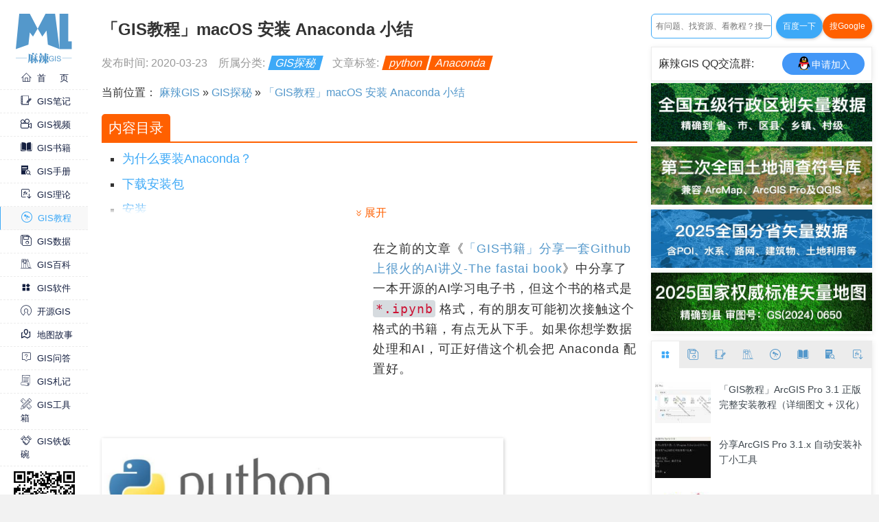

--- FILE ---
content_type: text/html; charset=UTF-8
request_url: https://malagis.com/macos-install-anaconda.html
body_size: 15760
content:
<!DOCTYPE HTML>
<html lang="zh-CN">
<head>
<meta charset="UTF-8" />
<meta name="viewport" content="width=device-width, initial-scale=1.0, maximum-scale=1.0, user-scalable=0">
<meta http-equiv="Cache-Control" content="no-transform " />
<meta http-equiv="X-UA-Compatible" content="IE=edge,chrome=1" >
<meta http-equiv="Content-Security-Policy" content="upgrade-insecure-requests">
<title>「GIS教程」macOS 安装 Anaconda 小结 | 麻辣GIS</title>
<link rel="profile" href="http://gmpg.org/xfn/11" />
<link rel="stylesheet" type="text/css" media="all" href="https://malagis.com/usr/themes/krrrrr/css/style.css?ver=202510120922" />
<link rel="shortcut icon" href="https://malagis.com/usr/themes/krrrrr/favicon.ico" />
<script type="text/javascript" src="/usr/themes/krrrrr/js/jquery.min.js"></script>

<meta name="description" content="在之前的文章《「GIS书籍」分享一套Github上很火的AI讲义-The fastai book》中分享了一本开源的AI学习电子书，但这个书的格式是 *.ipynb 格式，有的朋友可能初次接触这..." />
<meta name="keywords" content="python,Anaconda" />
<script type="text/javascript">
(function () {
    window.TypechoComment = {
        dom : function (id) {
            return document.getElementById(id);
        },
    
        create : function (tag, attr) {
            var el = document.createElement(tag);
        
            for (var key in attr) {
                el.setAttribute(key, attr[key]);
            }
        
            return el;
        },

        reply : function (cid, coid) {
            var comment = this.dom(cid), parent = comment.parentNode,
                response = this.dom('respond-post-3854'), input = this.dom('comment-parent'),
                form = 'form' == response.tagName ? response : response.getElementsByTagName('form')[0],
                textarea = response.getElementsByTagName('textarea')[0];

            if (null == input) {
                input = this.create('input', {
                    'type' : 'hidden',
                    'name' : 'parent',
                    'id'   : 'comment-parent'
                });

                form.appendChild(input);
            }

            input.setAttribute('value', coid);

            if (null == this.dom('comment-form-place-holder')) {
                var holder = this.create('div', {
                    'id' : 'comment-form-place-holder'
                });

                response.parentNode.insertBefore(holder, response);
            }

            comment.appendChild(response);
            this.dom('cancel-comment-reply-link').style.display = '';

            if (null != textarea && 'text' == textarea.name) {
                textarea.focus();
            }

            return false;
        },

        cancelReply : function () {
            var response = this.dom('respond-post-3854'),
            holder = this.dom('comment-form-place-holder'), input = this.dom('comment-parent');

            if (null != input) {
                input.parentNode.removeChild(input);
            }

            if (null == holder) {
                return true;
            }

            this.dom('cancel-comment-reply-link').style.display = 'none';
            holder.parentNode.insertBefore(response, holder);
            return false;
        }
    };
})();
</script>
<script type="text/javascript">
(function () {
    var event = document.addEventListener ? {
        add: 'addEventListener',
        focus: 'focus',
        load: 'DOMContentLoaded'
    } : {
        add: 'attachEvent',
        focus: 'onfocus',
        load: 'onload'
    };

    document[event.add](event.load, function () {
        var r = document.getElementById('respond-post-3854');

        if (null != r) {
            var forms = r.getElementsByTagName('form');
            if (forms.length > 0) {
                var f = forms[0], textarea = f.getElementsByTagName('textarea')[0], added = false;

                if (null != textarea && 'text' == textarea.name) {
                    textarea[event.add](event.focus, function () {
                        if (!added) {
                            var input = document.createElement('input');
                            input.type = 'hidden';
                            input.name = '_';
                            input.value = (function () {
    var _CcevV3 = 'Ci'//'Ci'
+'I'//'I'
+//'Yd'
'Yd'+'74'//'8L'
+//'cQT'
'e1a'+'0a'//'C'
+'a'//'lx'
+'qzZ'//'qzZ'
+'b'//'Z20'
+//'NJ'
'a'+'3'//'N'
+''///*'wG'*/'wG'
+'4af'//'Rj'
+//'M'
'c1d'+''///*'ZiP'*/'ZiP'
+'f'//'L'
+//'r'
'aac'+//'S'
'90'+//'xI'
'54c'+//'LbL'
'ade'+'7'//'P2K'
+//'s9m'
'3b', _nLkBi = [[0,2],[0,1],[0,2],[8,11]];
    
    for (var i = 0; i < _nLkBi.length; i ++) {
        _CcevV3 = _CcevV3.substring(0, _nLkBi[i][0]) + _CcevV3.substring(_nLkBi[i][1]);
    }

    return _CcevV3;
})();

                            f.appendChild(input);
                            added = true;
                        }
                    });
                }
            }
        }
    });
})();
</script>
<script type="text/javascript">var hasLogin = false; var canShowAd = true;</script>  <script async src="https://pagead2.googlesyndication.com/pagead/js/adsbygoogle.js?client=ca-pub-9444237155857881" crossorigin="anonymous"></script>

  <script src="/usr/themes/krrrrr/js/jquery.qrcode.min.js"></script>
  <!-- jQuery Modal -->
  <script src="/usr/themes/krrrrr/js/jquery.modal.min.js"></script>
  <link rel="stylesheet" href="/usr/themes/krrrrr/css/jquery.modal.min.css" />
<script src="https://malagis.com/extension/server/ip2region.php"></script>

</head>
<body>
<div class="pclayer">
<div id="leftboard">
  <div class="logo">
    <a href="/">
      <img 
        title="麻辣GIS" 
        alt="麻辣GIS Logo" 
        src="https://malagis.com/usr/themes/krrrrr/images/logo.svg"
        width="136"
        height="119"/>
    </a>
  </div>
  <div class="menu">
    <div class="menu-line"></div>
    <div class="menu-line"></div>
    <div class="menu-line"></div>
  </div>
	<ul class="nav">
    <li class="li-link ">
      <a href="/"><i class="iconfont icon-home"></i>首&emsp;&ensp;页</a>
    </li>

    <li class="li-link ">
      <a href="/category/rec-post" ><i class="iconfont icon-note"></i>GIS笔记</a>
    </li>

    <li class="li-link ">
      <a href="/category/gis-vedio" ><i class="iconfont icon-video"></i>GIS视频</a>
    </li>

    <li class="li-link ">
      <a href="/category/gis-books" ><i class="iconfont icon-book"></i>GIS书籍</a>
    </li>

    <li class="li-link ">
      <a href="/category/gis-software-handbook" ><i class="iconfont icon-shouce"></i>GIS手册</a>
    </li>

    <li class="li-link ">
      <a href="/category/com-post" ><i class="iconfont icon-gongshixiadan"></i>GIS理论</a>
    </li>

    <li class="li-link current">
      <a href="/category/gis-explore" ><i class="iconfont icon-wpexplorer"></i>GIS教程</a>
    </li>

    <li class="li-link ">
      <a href="/category/gis-resource" ><i class="iconfont icon-data"></i>GIS数据</a>
    </li>

    <li class="li-link ">
      <a href="/category/gis-wiki" ><i class="iconfont icon-books"></i>GIS百科</a>
    </li>

    <li class="li-link ">
      <a href="/category/gis-software" ><i class="iconfont icon-software"></i>GIS软件</a>
    </li>

    <li class="li-link ">
      <a href="/category/open-source-gis" ><i class="iconfont icon-a-Open-SourceIniciative"></i>开源GIS</a>
    </li>

    <li class="li-link ">
      <a href="/category/story-maps" ><i class="iconfont icon-map"></i>地图故事</a>
    </li>

    <li class="li-link ">
      <a href="/category/gis-ask" ><i class="iconfont icon-wenda"></i>GIS问答</a>
    </li>

    <li class="li-link ">
      <a href="/category/gis-bookmarks" ><i class="iconfont icon-shuxin"></i>GIS札记</a>
    </li>

    <li class="li-link">
      <a href="https://tools.malagis.com" target="_blank" ><i class="iconfont icon-tools"></i>GIS工具箱</a>
    </li>

    <li class="li-link">
      <a href="/gis-stable-job" ><i class="iconfont icon-handjob"></i>GIS铁饭碗</a>
    </li>

	</ul>
  <div class="wx-follow">
    <img 
      alt="麻辣GIS微信平台"
      title="麻辣GIS微信平台"
      src="https://malagis.com/usr/themes/krrrrr/images/malagis-qrcode.jpg"/>
    <p>更多 GIS 干货</p>
    <p>微信关注不错过</p>
  </div>
</div>
<div id="container">
  <div id="main">
		<div class="content">
<div class="postcon">
		<div class="justcon">

      <h1>「GIS教程」macOS 安装 Anaconda 小结</h1>
      <div class="postinfosig">
        <span class="post-date">
          发布时间: 2020-03-23        </span>
        <span class="post-category">
          所属分类: <span class="category-list"><a href="https://malagis.com/category/gis-explore/">GIS探秘</a></span>
        </span>
        <span class="post-tags">
          文章标签: <span class="tag-list"><a href="https://malagis.com/tag/python/">python</a><a href="https://malagis.com/tag/Anaconda/">Anaconda</a></span>
        </span>
              </div>

      <script>var postId = '3854';</script>

      <div class="breadcrumbs">
        <div class="your-locaton">当前位置：</div>
        <a href="/">麻辣GIS</a>
        » 
                <a href="https://malagis.com/category/gis-explore/">GIS探秘</a>        »  
        <a href="https://malagis.com/macos-install-anaconda.html" title="「GIS教程」macOS 安装 Anaconda 小结">
        「GIS教程」macOS 安装 Anaconda 小结        </a>
      </div>

      <!--文章正文-->
      <div class="mainPost">
        <div class="first-layer"><ins class="adsbygoogle"
    style="display:block"
    data-ad-client="ca-pub-9444237155857881"
    data-ad-slot="5691648915"
    data-ad-format="auto"
    data-full-width-responsive="true"></ins>
    <script>
        (adsbygoogle = window.adsbygoogle || []).push({});
    </script>
  </div><p>在之前的文章《<a href="https://malagis.com/gis-book-the-fast-ai-book.html">「GIS书籍」分享一套Github上很火的AI讲义-The fastai book</a>》中分享了一本开源的AI学习电子书，但这个书的格式是 <code>*.ipynb</code> 格式，有的朋友可能初次接触这个格式的书籍，有点无从下手。如果你想学数据处理和AI，可正好借这个机会把 Anaconda 配置好。</p>
<p><img src="https://image.malagis.com/pic/gis/2020-03-23-21-30-57.com.jpg" alt="Anaconda" /></p>
<p>PS：截止本文完成之前，我的Windows环境重装了，目前安装包还没下载完，所以本文先借妹子的macOS系统做一个演示（Windows的明天更新，其实Windows安装反而更简单一些。）</p>
<h2>为什么要装Anaconda？</h2>
<p>有以下三个原因：</p>
<ol>
<li>科学计算包多，Anaconda 附带了一大批常用数据科学包，它附带了 conda、Python 和 150 多个科学包及其依赖项。装个它，就相当于安装了一个数据集成处理环境。</li>
<li>管理包方便。Anaconda 是在 conda（一个包管理器和环境管理器）上发展出来的。在数据分析中，你会用到很多第三方的包，而conda（包管理器）可以很好的帮助你在计算机上安装和管理这些包，包括安装、卸载和更新包。</li>
<li>管理环境，这个不用多说吧，你一定知道Python 2 和 Python 3的知名版本不兼容故事。</li>
</ol>
<p>还有，在2019看的Esri公开课中，Esri的讲师也亲自介绍了Anaconda和ArcGIS结合使用的方法。</p>
<div class="inner-post"><ins class="adsbygoogle"
    style="display:block; text-align:center;"
    data-ad-layout="in-article"
    data-ad-format="fluid"
    data-ad-client="ca-pub-9444237155857881"
    data-ad-slot="1198185505"></ins>
  <script>
    (adsbygoogle = window.adsbygoogle || []).push({});
  </script></div><h2>下载安装包</h2>
<p>去<a href="https://www.anaconda.com/distribution/">Anaconda官网</a>下载Anaconda的安装包，针对你的环境做选择。目前Windows支持 32位版本和64位版本。macOS和Linux只提供64位版本了。我选择的是Python 3.7版本。</p>
<p><img src="https://image.malagis.com/pic/gis/2020-03-23-21-28-24.dest.jpg" alt="Anaconda下载" /></p>
<h2>安装</h2>
<p>我下载的是有图形界面的安装版本，安装过程其实就是各种下一步，直到Finish。</p>
<p><img src="https://image.malagis.com/pic/gis/2020-03-23-21-32-25.dest.jpg" alt="Anaconda安装" /></p>
<p>安装完成之后可以使用如下的命令验证安装结果。</p>
<pre><code>conda --version
python --version
jupyter-notebook --version
</code></pre>
<p>一般情况下都是OK的，这时候，找到你下载电子书的目录，运行</p>
<pre><code>jupyter-notebook 
</code></pre>
<p>命令，就可以看下载下来的电子书了。</p>
<p><img src="https://image.malagis.com/pic/gis/2020-03-23-21-38-24.dest.jpg" alt="jupyter-notebook" /></p>
<h2>Oh my zsh</h2>
<p>macOS下比较特殊，如果你也使用了 Oh my zsh 没有用默认的 bash 的话，可能你运行上面的命令，会没有反应。这是因为 Anaconda 在安装的时候，会自动把配置写入之前的 bash 的配置文件 <code>.bash_profile</code> 中了，解决方法也很简单，把 <code>.bash_profile</code> 中关于 Anaconda 的配置复制出来，一般如下：</p>
<pre><code># added by Anaconda3 5.3.0 installer
# &gt;&gt;&gt; conda init &gt;&gt;&gt;
# !! Contents within this block are managed by 'conda init' !!
__conda_setup=&quot;$(CONDA_REPORT_ERRORS=false '/anaconda3/bin/conda' shell.bash hook 2&gt; /dev/null)&quot;
if [ $? -eq 0 ]; then
    \eval &quot;$__conda_setup&quot;
else
    if [ -f &quot;/anaconda3/etc/profile.d/conda.sh&quot; ]; then
        . &quot;/anaconda3/etc/profile.d/conda.sh&quot;
        CONDA_CHANGEPS1=false conda activate base
    else
        \export PATH=&quot;/anaconda3/bin:$PATH&quot;
    fi
fi
unset __conda_setup
# &lt;&lt;&lt; conda init &lt;&lt;&lt;
</code></pre>
<p>写入到 <code>.zshrc</code> 中，保存，然后执行下面的命令</p>
<pre><code>source .zshrc
</code></pre>
<p>这样就算可以了。不过安装了 Anaconda3 之后，你每次启动命令行，前面会加一个 <code>base</code> 的字符串，对于强迫症的我来说，有点不能忍受。用下面的方法解决最完美，也不影响 Anaconda 的功能。</p>
<p>打开你的用户目录下的 <code>~/.condarc</code> 文件，在最后加一条配置</p>
<pre><code>changeps1: False
</code></pre>
<p>以上就是macOS配置 Anaconda 的过程，有点小曲折，希望有同样需求的同学可以参考。</p>
      </div>

      <!--start 相关文章-->
            <h2>相关阅读</h2>
      <div class="relate-posts">
              <div class="relate-post">
          <div class="relate-post-container">
            <a href="https://malagis.com/arcgis-pro-accelerate-cloning-python-environment-methods.html" title="ArcGIS Pro 加速克隆 Python 环境的方法">
              <img src="https://image.malagis.com/gis/2025/iShot_2025-11-08_22.13.24.webp?imageView2/1/w/150/h/150" alt="ArcGIS Pro 加速克隆 Python 环境的方法">
              <div class="relate-content">
                <div class="relate-title">ArcGIS Pro 加速克隆 Python 环境的方法</div>
                <div class="relate-date">2025-11-08</div>
              </div>
            </a>
          </div>
        </div>
              <div class="relate-post">
          <div class="relate-post-container">
            <a href="https://malagis.com/arcgis-python-version-summary.html" title="ArcGIS 中使用的 Python 是什么版本？">
              <img src="https://image.malagis.com/map522.jpg?imageView2/1/w/150/h/150" alt="ArcGIS 中使用的 Python 是什么版本？">
              <div class="relate-content">
                <div class="relate-title">ArcGIS 中使用的 Python 是什么版本？</div>
                <div class="relate-date">2025-11-07</div>
              </div>
            </a>
          </div>
        </div>
              <div class="relate-post">
          <div class="relate-post-container">
            <a href="https://malagis.com/gis-tutorial-qgis-how-to-run-python-script-automatically-when-starting.html" title="「GIS教程」QGIS如何设置启动时自动运行Python脚本">
              <img src="https://image.malagis.com/gis/2025/iShot_2025-09-04_20.23.58.webp?imageView2/1/w/150/h/150" alt="「GIS教程」QGIS如何设置启动时自动运行Python脚本">
              <div class="relate-content">
                <div class="relate-title">「GIS教程」QGIS如何设置启动时自动运行Python脚本</div>
                <div class="relate-date">2025-09-03</div>
              </div>
            </a>
          </div>
        </div>
              <div class="relate-post">
          <div class="relate-post-container">
            <a href="https://malagis.com/how-to-quickly-view-the-number-of-selected-layers-in-qgis.html" title="QGIS中如何快速查看统计选中图层数量（两种方法）">
              <img src="https://image.malagis.com/gis/2025/iShot_2025-08-28_19.53.24.webp?imageView2/1/w/150/h/150" alt="QGIS中如何快速查看统计选中图层数量（两种方法）">
              <div class="relate-content">
                <div class="relate-title">QGIS中如何快速查看统计选中图层数量（两种方法）</div>
                <div class="relate-date">2025-08-28</div>
              </div>
            </a>
          </div>
        </div>
              <div class="relate-post">
          <div class="relate-post-container">
            <a href="https://malagis.com/arcgis-python-install-pip.html" title="ArcGIS中的python安装pip库">
              <img src="https://image.malagis.com/gis/2024/1722668853776.png?imageView2/1/w/150/h/150" alt="ArcGIS中的python安装pip库">
              <div class="relate-content">
                <div class="relate-title">ArcGIS中的python安装pip库</div>
                <div class="relate-date">2024-12-18</div>
              </div>
            </a>
          </div>
        </div>
              <div class="relate-post">
          <div class="relate-post-container">
            <a href="https://malagis.com/arcpy-export-gdb-database-field-information.html" title="在ArcGIS中使用ArcPy导出GDB数据库要素类字段信息">
              <img src="https://image.malagis.com/gis/2024/1728543104987.png?imageView2/1/w/150/h/150" alt="在ArcGIS中使用ArcPy导出GDB数据库要素类字段信息">
              <div class="relate-content">
                <div class="relate-title">在ArcGIS中使用ArcPy导出GDB数据库要素类字段信息</div>
                <div class="relate-date">2024-12-17</div>
              </div>
            </a>
          </div>
        </div>
      
            </div>
      <!--end 相关文章-->

      <div class="author-sns">
        <div class="author">
          <img 
            src="https://malagis.com/usr/themes/krrrrr/customAvatar/admin_malagis.com"
            alt="麻辣GIS-Sailor"
            title="麻辣GIS-Sailor"
            class="avatar avatar-60 photo"
            height="60"
            width="60">
          <div class="info">
            <p>作者：<a href="http://malagis.com/about-author-sailor.html" rel="author">Sailor</a></p>
            <div class="author-desc">
              GIS爱好者，学GIS，更爱玩GIS。            </div>
          </div>
        </div>
        <div class="sns">
          <a class="author-qq" target="_blank" href="https://malagis.com/join-qq-group.html">
            <img src="https://malagis.com/usr/themes/krrrrr/images/qq.svg" alt="qq"/><span>加入QQ群</span>
          </a>
          <a class="author-bzhan" target="_blank" href="https://space.bilibili.com/24989791">
            <i class="iconfont icon-bzhan"></i>B站关注
          </a>
        </div>
      </div>

      <div class="disclaimer">
        <h3 class="title">
          声明
        </h3>
        <p>
          1.本文所分享的所有需要用户下载使用的内容（包括但不限于软件、数据、图片）<!--
          -->来自于网络或者麻辣GIS粉丝自行分享，版权归该下载资源的合法拥有者所有，<!--
          -->如有侵权请第一时间联系本站删除。
        </p>
        <p>
          2.下载内容仅限个人学习使用，请切勿用作商用等其他用途，否则后果自负。
        </p>
      </div>

      <div class="qrcodes">
        <div class="title-wrapper">
          <div class="qrcode-title">
            <div class="title">手机阅读</div>
          </div><div
           class="qrcode-title">
            <div class="title">公众号关注</div>
          </div><div
           class="qrcode-title">
            <div class="title">知识星球</div>
          </div>
        </div>
        <div class="codes-wrapper">
          <div class="code-box">
            <div id="read-code"></div>
            <div class="code-tips">
              手机阅读<i class="iconfont icon-pointerup"></i>
            </div>
          </div><div
          class="code-box">
            <img
              src="https://malagis.com/usr/themes/krrrrr/images/malagis-qrcode-1.jpg"
              alt="麻辣GIS微信公众号关注"/>
            <div class="code-tips">
              最新GIS干货<i class="iconfont icon-pointerup"></i>
            </div>
          </div><div
           class="code-box">
            <img
              src="https://malagis.com/usr/themes/krrrrr/images/xq.jpg"
              alt="关注麻辣GIS知识星球"/>
            <div class="code-tips">
              私享圈子<i class="iconfont icon-pointerup"></i>
            </div>
          </div>
        </div>
      </div>

      <section id="postNextPrev" class="clear">
        <div class="prevpost">上一篇：<a href="https://malagis.com/install-arcgis-to-close-windows-defender.html" title="安装ArcGIS关闭 Windows Defender 的方法">安装ArcGIS关闭 Windows Defender 的方法</a></div>        <div class="nextpost">下一篇：<a href="https://malagis.com/windows-10-install-anaconda.html" title="「GIS教程」Windows 10 安装 Anaconda 小结">「GIS教程」Windows 10 安装 Anaconda 小结</a></div>      </section>

      <div class="clear"></div>

    </div>
    <div class="clear"></div>
    <div class="comfrm">
		
<div id="comments">
        
        
    
    
    
    <div id="respond-post-3854" class="comment-respond">
      <h3 id="reply-title" class="comment-reply-title">留言板（小编看到第一时间回复） <small><a id="cancel-comment-reply-link" href="https://malagis.com/macos-install-anaconda.html#respond-post-3854" rel="nofollow" style="display:none" onclick="return TypechoComment.cancelReply();">取消回复</a></small></h3>
      <form action="https://malagis.com/macos-install-anaconda.html/comment" method="post" id="commentform" class="comment-form" role="form">
        
                
        <p class="comment-form-author">
          <label for="author">昵称 <span class="required">*</span></label><input id="author" name="author" value="" size="30" required aria-required="true" type="text">
        </p>
        <p class="comment-form-email">
          <label for="mail">邮箱 <span class="required">*</span></label><input id="mail" name="mail" value="" size="30" aria-describedby="email-notes" required aria-required="true" type="text">
        </p>
                
        <p class="comment-form-comment">
          <textarea required="" id="comment" name="text" cols="45" rows="8" aria-required="true"></textarea>
        </p>
        
        <p class="form-submit">
          <input name="submit" id="submit" class="submit" value="发表评论" type="submit">
          
        </p>
      </form>
    </div>
    
    
    
    </div>
    </div>

</div>
</div>
<!--end content-->
</div>
<!--end main-->
<div id="sidebar">
  <div class="content_side">
    <!--side search box-->
    <div class="search-wrapper side-search-wrapper">
      <input type="text" id="search-text" value="" x-webkit-speech="true" placeholder="有问题、找资源、看教程？搜一下">
      <a class="baidu-search" target="_blank"
        href="https://www.baidu.com/s?wd=gis%20site%3Amalagis.com">
        百度一下
      </a>
      <a class="google-search" target="_blank"
        href="https://cse.google.com.hk/cse?cx=partner-pub-9444237155857881:7494701660&q=gis">
        搜Google
      </a>
    </div>

    
    <div class="side-follow-view">
      <!--side qq-->
      <div class="side-qq">
        <span>麻辣GIS QQ交流群:</span>
        <a class="author-qq" target="_blank" href="https://malagis.com/join-qq-group.html">
          <img src="https://malagis.com/usr/themes/krrrrr/images/qq.svg" alt="qq"/><span>申请加入</span>
        </a>
      </div>

      <!--mabianyouxuan-->
      <div class="side-mabianyouxuan">
                        <div class="youxuan-post">
          <a href="https://malagis.com/gis-data-province-city-county-town-village-vector-data.html" title="「GIS数据」全国五级行政区划矢量数据（精确到省、市、县、镇、村级）">
            <img 
              src="https://image.malagis.com/gis/2025/iShot_2025-03-13_09.54.40.webp"
              alt="「GIS数据」全国五级行政区划矢量数据（精确到省、市、县、镇、村级）"
            >
          </a>
        </div>
                <div class="youxuan-post">
          <a href="https://malagis.com/gis-symbol-library-3-land-survey-3rd-edition.html" title="「GIS符号库」第三次全国土地调查（三调）符号库分享（兼容ArcMap、ArcGIS Pro、QGIS）">
            <img 
              src="https://image.malagis.com/gis/2025/iShot_2025-06-22_10.03.11.webp"
              alt="「GIS符号库」第三次全国土地调查（三调）符号库分享（兼容ArcMap、ArcGIS Pro、QGIS）"
            >
          </a>
        </div>
                <div class="youxuan-post">
          <a href="https://malagis.com/osm-china-data-summary.html" title="「GIS数据」2025年 OSM 全国分省矢量数据（路网、建筑物、POI、水系、地表覆盖利用...）">
            <img 
              src="https://image.malagis.com/gis/2025/iShot_2025-05-12_16.25.10awqwrewq.webp"
              alt="「GIS数据」2025年 OSM 全国分省矢量数据（路网、建筑物、POI、水系、地表覆盖利用...）"
            >
          </a>
        </div>
                <div class="youxuan-post">
          <a href="https://malagis.com/gis-data-country-standard-map-shp-version-gs-2024-0650.html" title="「GIS数据」2025国家标准矢量地图（精确到县）审图号：GS(2024) 0650">
            <img 
              src="https://image.malagis.com/gis/2025/iShot_2025-12-03_09.14.10.webp"
              alt="「GIS数据」2025国家标准矢量地图（精确到县）审图号：GS(2024) 0650"
            >
          </a>
        </div>
         
      </div>
    </div>

    <!--side swiper-->
    <div id="side-window">
      <div class="side-tabs">
        <a class="tabs active" title="GIS软件" href="javascript:void(0);"><i class="iconfont icon-software"></i></a><!--
        --><a class="tabs" title="GIS数据" href="javascript:void(0);"><i class="iconfont icon-data"></i></a><!--
        --><a class="tabs" title="GIS笔记" href="javascript:void(0);"><i class="iconfont icon-note"></i></a><!--
        --><a class="tabs" title="GIS百科" href="javascript:void(0);"><i class="iconfont icon-books"></i></a><!--
        --><a class="tabs" title="GIS教程" href="javascript:void(0);"><i class="iconfont icon-wpexplorer"></i></a><!--
        --><a class="tabs" title="GIS书籍" href="javascript:void(0);"><i class="iconfont icon-book"></i></a><!--
        --><a class="tabs" title="GIS手册" href="javascript:void(0);"><i class="iconfont icon-shouce"></i></a><!--
        --><a class="tabs" title="GIS理论" href="javascript:void(0);"><i class="iconfont icon-gongshixiadan"></i></a>
      </div>
      <div class="side-swiper">
        <div class="swiper-wrapper">
        
          <div class="swiper-slide">
            <!--GIS软件-->
                                    <div class="side-post">
              <div class="side-picleft">
                <a href="https://malagis.com/arcgis-pro-3-1-complete-installation-tutorial.html" title="「GIS教程」ArcGIS Pro 3.1 正版完整安装教程（详细图文 + 汉化）">
                      <img 
                        src="https://image.malagis.com/gis/2023/iShot_2023-11-09_15.53.54.jpg?imageView2/1/w/100/h/70"
                        alt="「GIS教程」ArcGIS Pro 3.1 正版完整安装教程（详细图文 + 汉化）"
                        width="100"
                        height="70">
                    </a>
              </div>
              <div class="side-conright">
                <div class="title">
                  <a href="https://malagis.com/arcgis-pro-3-1-complete-installation-tutorial.html" title="「GIS教程」ArcGIS Pro 3.1 正版完整安装教程（详细图文 + 汉化）">「GIS教程」ArcGIS Pro 3.1 正版完整安装教程（详细图文 + 汉化）</a>
                </div>
              </div>
            </div>
                        <div class="side-post">
              <div class="side-picleft">
                <a href="https://malagis.com/share-arcgis-pro-3-1-x-auto-install-tool.html" title="分享ArcGIS Pro 3.1.x 自动安装补丁小工具">
                      <img 
                        src="https://image.malagis.com/gis/2024/iShot_2024-07-09_05.57.50.jpg?imageView2/1/w/100/h/70"
                        alt="分享ArcGIS Pro 3.1.x 自动安装补丁小工具"
                        width="100"
                        height="70">
                    </a>
              </div>
              <div class="side-conright">
                <div class="title">
                  <a href="https://malagis.com/share-arcgis-pro-3-1-x-auto-install-tool.html" title="分享ArcGIS Pro 3.1.x 自动安装补丁小工具">分享ArcGIS Pro 3.1.x 自动安装补丁小工具</a>
                </div>
              </div>
            </div>
                        <div class="side-post">
              <div class="side-picleft">
                <a href="https://malagis.com/arcgis-10-1-desktop-arcengine10-1-download-the-full-installation-package.html" title="ArcGIS 10.1 Desktop/Arcengine10.1完整安装包下载">
                      <img 
                        src="https://image.malagis.com/map523.jpg?imageView2/1/w/100/h/70"
                        alt="ArcGIS 10.1 Desktop/Arcengine10.1完整安装包下载"
                        width="100"
                        height="70">
                    </a>
              </div>
              <div class="side-conright">
                <div class="title">
                  <a href="https://malagis.com/arcgis-10-1-desktop-arcengine10-1-download-the-full-installation-package.html" title="ArcGIS 10.1 Desktop/Arcengine10.1完整安装包下载">ArcGIS 10.1 Desktop/Arcengine10.1完整安装包下载</a>
                </div>
              </div>
            </div>
                        <div class="side-post">
              <div class="side-picleft">
                <a href="https://malagis.com/arcgis-pro-3-1-6-full-installation-tutorial.html" title="「GIS教程」ArcGIS Pro 3.1 “学习版”完整安装教程（附下载地址+亲测可用！更新到ArcGIS Pro 3.1.7！）">
                      <img 
                        src="https://image.malagis.com/gis/2024/iShot_2024-06-18_13.02.12.jpg?imageView2/1/w/100/h/70"
                        alt="「GIS教程」ArcGIS Pro 3.1 “学习版”完整安装教程（附下载地址+亲测可用！更新到ArcGIS Pro 3.1.7！）"
                        width="100"
                        height="70">
                    </a>
              </div>
              <div class="side-conright">
                <div class="title">
                  <a href="https://malagis.com/arcgis-pro-3-1-6-full-installation-tutorial.html" title="「GIS教程」ArcGIS Pro 3.1 “学习版”完整安装教程（附下载地址+亲测可用！更新到ArcGIS Pro 3.1.7！）">「GIS教程」ArcGIS Pro 3.1 “学习版”完整安装教程（附下载地址+亲测可用！更新到ArcGIS Pro 3.1.7！）</a>
                </div>
              </div>
            </div>
                        <div class="side-more">
              <a target="_blank" href="https://malagis.com/category/gis-software/">浏览更多GIS软件</a>
            </div>
          </div>

          <div class="swiper-slide">
            <!--GIS数据-->
                                    <div class="side-post">
              <div class="side-picleft">
                <a href="https://malagis.com/share-chinese-history-map-service-wmts.html" title="「GIS资源」分享下中国历史地图在线服务（WMTS版）">
                      <img 
                        src="https://image.malagis.com/gis/2024/iShot_2024-03-20_11.11.58.jpg?imageView2/1/w/100/h/70" 
                        alt="「GIS资源」分享下中国历史地图在线服务（WMTS版）"
                        width="100" 
                        height="70">
                    </a>
              </div>
              <div class="side-conright">
                <div class="title">
                  <a href="https://malagis.com/share-chinese-history-map-service-wmts.html" title="「GIS资源」分享下中国历史地图在线服务（WMTS版）">「GIS资源」分享下中国历史地图在线服务（WMTS版）</a>
                </div>
              </div>
            </div>
                        <div class="side-post">
              <div class="side-picleft">
                <a href="https://malagis.com/gis-data-china-province.html" title="「GIS数据」中国省级行政区划数据下载（shp格式）">
                      <img 
                        src="http://image.malagis.com/pic/gis/2018-01-24_23_36_44_1516808204.78767.jpg?imageView2/1/w/100/h/70" 
                        alt="「GIS数据」中国省级行政区划数据下载（shp格式）"
                        width="100" 
                        height="70">
                    </a>
              </div>
              <div class="side-conright">
                <div class="title">
                  <a href="https://malagis.com/gis-data-china-province.html" title="「GIS数据」中国省级行政区划数据下载（shp格式）">「GIS数据」中国省级行政区划数据下载（shp格式）</a>
                </div>
              </div>
            </div>
                        <div class="side-post">
              <div class="side-picleft">
                <a href="https://malagis.com/gis-data-batch-download-gaode-topojson-data.html" title="「GIS数据」批量下载高德地图的topojson数据">
                      <img 
                        src="https://image.malagis.com/gis/2021/2022-01-12-21-36-23.dest.jpg?imageView2/1/w/100/h/70" 
                        alt="「GIS数据」批量下载高德地图的topojson数据"
                        width="100" 
                        height="70">
                    </a>
              </div>
              <div class="side-conright">
                <div class="title">
                  <a href="https://malagis.com/gis-data-batch-download-gaode-topojson-data.html" title="「GIS数据」批量下载高德地图的topojson数据">「GIS数据」批量下载高德地图的topojson数据</a>
                </div>
              </div>
            </div>
                        <div class="side-post">
              <div class="side-picleft">
                <a href="https://malagis.com/national-provincial-administrative-boundary-shapefile.html" title="全国省级行政区划边界线数据（含九段线shp格式）">
                      <img 
                        src="https://image.malagis.com/gis/2024/iShot_2024-01-12_09.50.40.jpg?imageView2/1/w/100/h/70" 
                        alt="全国省级行政区划边界线数据（含九段线shp格式）"
                        width="100" 
                        height="70">
                    </a>
              </div>
              <div class="side-conright">
                <div class="title">
                  <a href="https://malagis.com/national-provincial-administrative-boundary-shapefile.html" title="全国省级行政区划边界线数据（含九段线shp格式）">全国省级行政区划边界线数据（含九段线shp格式）</a>
                </div>
              </div>
            </div>
                        <div class="side-more">
              <a target="_blank" href="https://malagis.com/category/gis-resource/">浏览更多GIS数据</a>
            </div>
          </div>

          <div class="swiper-slide">
            <!--GIS笔记-->
                                    <div class="side-post">
              <div class="side-picleft">
                <a href="https://malagis.com/arcgis-operation-example-tutorial-summary.html" title="ArcGIS操作实例教程（附带数据下载）">
                  <img 
                    alt="ArcGIS操作实例教程（附带数据下载）" 
                    src="https://image.malagis.com/pic/gis/2020-06-09-21-28-24.dest.jpg?imageView2/1/w/100/h/70"
                    width="100"
                    height="70">
                </a>
              </div>
              <div class="side-conright">
                <div class="title">
                  <a href="https://malagis.com/arcgis-operation-example-tutorial-summary.html" title="ArcGIS操作实例教程（附带数据下载）">ArcGIS操作实例教程（附带数据下载）</a>
                </div>
              </div>
            </div>
                        <div class="side-post">
              <div class="side-picleft">
                <a href="https://malagis.com/arcgis-operation-getting-started-summary.html" title="ArcGIS操作入门教程汇总">
                  <img 
                    alt="ArcGIS操作入门教程汇总" 
                    src="http://image.malagis.com/pic/2014-09-01/2014-09-01_135112.jpg?imageView2/1/w/100/h/70"
                    width="100"
                    height="70">
                </a>
              </div>
              <div class="side-conright">
                <div class="title">
                  <a href="https://malagis.com/arcgis-operation-getting-started-summary.html" title="ArcGIS操作入门教程汇总">ArcGIS操作入门教程汇总</a>
                </div>
              </div>
            </div>
                        <div class="side-post">
              <div class="side-picleft">
                <a href="https://malagis.com/mapshaper-learning-note-summary.html" title="「更新中」Mapshaper入门学习笔记">
                  <img 
                    alt="「更新中」Mapshaper入门学习笔记" 
                    src="https://image.malagis.com/gis/2022/iShot_2022-06-25_12.35.49.jpg?imageView2/1/w/100/h/70"
                    width="100"
                    height="70">
                </a>
              </div>
              <div class="side-conright">
                <div class="title">
                  <a href="https://malagis.com/mapshaper-learning-note-summary.html" title="「更新中」Mapshaper入门学习笔记">「更新中」Mapshaper入门学习笔记</a>
                </div>
              </div>
            </div>
                        <div class="side-post">
              <div class="side-picleft">
                <a href="https://malagis.com/baidu-map-js-api-learning-note-summary.html" title="「更新中」百度地图 JavaScript 开发学习笔记（附在线演示DEMO）">
                  <img 
                    alt="「更新中」百度地图 JavaScript 开发学习笔记（附在线演示DEMO）" 
                    src="https://image.malagis.com/gis/2021/2021-02-08-23-04-39.dest.jpg?imageView2/1/w/100/h/70"
                    width="100"
                    height="70">
                </a>
              </div>
              <div class="side-conright">
                <div class="title">
                  <a href="https://malagis.com/baidu-map-js-api-learning-note-summary.html" title="「更新中」百度地图 JavaScript 开发学习笔记（附在线演示DEMO）">「更新中」百度地图 JavaScript 开发学习笔记（附在线演示DEMO）</a>
                </div>
              </div>
            </div>
                        <div class="side-more">
              <a target="_blank" href="https://malagis.com/category/rec-post">浏览更多GIS笔记</a>
            </div>
          </div>

          <div class="swiper-slide">
            <!--GIS百科-->
                                    <div class="side-post">
              <div class="side-picleft">
                <a href="https://malagis.com/gis-algorithm-compute-centroid.html" title="「GIS算法」计算任意多边形质心的方法">
                      <img 
                        src="https://image.malagis.com/gis/2023/iShot_2023-05-02_18.38.53.jpg?imageView2/1/w/100/h/70"
                        alt="「GIS算法」计算任意多边形质心的方法"
                        width="100"
                        height="70">
                    </a>
              </div>
              <div class="side-conright">
                <div class="title">
                  <a href="https://malagis.com/gis-algorithm-compute-centroid.html" title="「GIS算法」计算任意多边形质心的方法">「GIS算法」计算任意多边形质心的方法</a>
                </div>
              </div>
            </div>
                        <div class="side-post">
              <div class="side-picleft">
                <a href="https://malagis.com/about-beaufort-scale-table-2.html" title="关于蒲福风力等级表">
                      <img 
                        src="http://image.malagis.com/pic/13839798997?imageView2/1/w/100/h/70"
                        alt="关于蒲福风力等级表"
                        width="100"
                        height="70">
                    </a>
              </div>
              <div class="side-conright">
                <div class="title">
                  <a href="https://malagis.com/about-beaufort-scale-table-2.html" title="关于蒲福风力等级表">关于蒲福风力等级表</a>
                </div>
              </div>
            </div>
                        <div class="side-post">
              <div class="side-picleft">
                <a href="https://malagis.com/gis-wiki-china-map-projection-commonly-used.html" title="「GIS百科」我国常用的地图投影">
                      <img 
                        src="https://image.malagis.com/gis/2023/v2-ac884702d4dadf374101018aea2a01ac_1440w.jpeg?imageView2/1/w/100/h/70"
                        alt="「GIS百科」我国常用的地图投影"
                        width="100"
                        height="70">
                    </a>
              </div>
              <div class="side-conright">
                <div class="title">
                  <a href="https://malagis.com/gis-wiki-china-map-projection-commonly-used.html" title="「GIS百科」我国常用的地图投影">「GIS百科」我国常用的地图投影</a>
                </div>
              </div>
            </div>
                        <div class="side-post">
              <div class="side-picleft">
                <a href="https://malagis.com/marching-cubes-algorithm.html" title="MarchingCubes算法提取等值面的基本原理">
                      <img 
                        src="http://image.malagis.com/pic/13670388100?imageView2/1/w/100/h/70"
                        alt="MarchingCubes算法提取等值面的基本原理"
                        width="100"
                        height="70">
                    </a>
              </div>
              <div class="side-conright">
                <div class="title">
                  <a href="https://malagis.com/marching-cubes-algorithm.html" title="MarchingCubes算法提取等值面的基本原理">MarchingCubes算法提取等值面的基本原理</a>
                </div>
              </div>
            </div>
                        <div class="side-more">
              <a target="_blank" href="https://malagis.com/category/gis-wiki/">浏览更多GIS百科</a>
            </div>
          </div>

          <div class="swiper-slide">
            <!--GIS教程-->
                                    <div class="side-post">
              <div class="side-picleft">
                <a href="https://malagis.com/wonderful-tools-about-moon.html" title="「GIS趣玩」几个关于月球的宝藏工具">
                      <img 
                        src="https://image.malagis.com/gis/2020/2020-12-10_233046.jpg?imageView2/1/w/100/h/70"
                        alt="「GIS趣玩」几个关于月球的宝藏工具"
                        width="100"
                        height="70">
                    </a>
              </div>
              <div class="side-conright">
                <div class="title">
                  <a href="https://malagis.com/wonderful-tools-about-moon.html" title="「GIS趣玩」几个关于月球的宝藏工具">「GIS趣玩」几个关于月球的宝藏工具</a>
                </div>
              </div>
            </div>
                        <div class="side-post">
              <div class="side-picleft">
                <a href="https://malagis.com/a-method-to-digitize-latitude-and-longitude-on-paper-in-batches-without-programming.html" title="「GIS技巧」无需编程批量将纸上的经纬度数字化的方法">
                      <img 
                        src="https://image.malagis.com/gis/2020/2020-09-03-23-01-44.dest.jpg?imageView2/1/w/100/h/70"
                        alt="「GIS技巧」无需编程批量将纸上的经纬度数字化的方法"
                        width="100"
                        height="70">
                    </a>
              </div>
              <div class="side-conright">
                <div class="title">
                  <a href="https://malagis.com/a-method-to-digitize-latitude-and-longitude-on-paper-in-batches-without-programming.html" title="「GIS技巧」无需编程批量将纸上的经纬度数字化的方法">「GIS技巧」无需编程批量将纸上的经纬度数字化的方法</a>
                </div>
              </div>
            </div>
                        <div class="side-post">
              <div class="side-picleft">
                <a href="https://malagis.com/gis-tutorial-mapgis-6x-data-convert-to-mapgis-10.html" title="「GIS教程」MapGIS6.x数据转换MapGIS10的方法">
                      <img 
                        src="https://image.malagis.com/gis/2022/2022-04-08_223118.jpg?imageView2/1/w/100/h/70"
                        alt="「GIS教程」MapGIS6.x数据转换MapGIS10的方法"
                        width="100"
                        height="70">
                    </a>
              </div>
              <div class="side-conright">
                <div class="title">
                  <a href="https://malagis.com/gis-tutorial-mapgis-6x-data-convert-to-mapgis-10.html" title="「GIS教程」MapGIS6.x数据转换MapGIS10的方法">「GIS教程」MapGIS6.x数据转换MapGIS10的方法</a>
                </div>
              </div>
            </div>
                        <div class="side-post">
              <div class="side-picleft">
                <a href="https://malagis.com/arcgis-use-python-64-bit.html" title="ArcGIS 中使用64位 Python (ArcPy) 环境的方法">
                      <img 
                        src="http://image.malagis.com/pic/gis/2019-07-16_18_56_35_1563274595.98483.jpg?imageView2/1/w/100/h/70"
                        alt="ArcGIS 中使用64位 Python (ArcPy) 环境的方法"
                        width="100"
                        height="70">
                    </a>
              </div>
              <div class="side-conright">
                <div class="title">
                  <a href="https://malagis.com/arcgis-use-python-64-bit.html" title="ArcGIS 中使用64位 Python (ArcPy) 环境的方法">ArcGIS 中使用64位 Python (ArcPy) 环境的方法</a>
                </div>
              </div>
            </div>
                        <div class="side-more">
              <a target="_blank" href="https://malagis.com/category/gis-explore/">浏览更多GIS教程</a>
            </div>
          </div>

          <div class="swiper-slide">
            <!--GIS书籍-->
                                    <div class="side-post">
              <div class="side-picleft">
                <a href="https://malagis.com/geomarketing-methods-and-strategies-in-spatial-marketing-pdf.html" title="《Geomarketing Methods and Strategies in Spatial Marketing》（pdf版本）">
                      <img
                        src="http://image.malagis.com/pic/gis/2017-10-14_22_14_41_1507990481.38991.jpg?imageView2/1/w/100/h/70"
                        alt="《Geomarketing Methods and Strategies in Spatial Marketing》（pdf版本）"
                        width="100"
                        height="70">
                    </a>
              </div>
              <div class="side-conright">
                <div class="title">
                  <a href="https://malagis.com/geomarketing-methods-and-strategies-in-spatial-marketing-pdf.html" title="《Geomarketing Methods and Strategies in Spatial Marketing》（pdf版本）">《Geomarketing Methods and Strategies in Spatial Marketing》（pdf版本）</a>
                </div>
              </div>
            </div>
                        <div class="side-post">
              <div class="side-picleft">
                <a href="https://malagis.com/gis-and-public-health-pdf.html" title="「GIS电子书」 GIS and Public Health（PDF版本）">
                      <img
                        src="https://image.malagis.com/gis00/book-cover/09c130a033aa2664a11049e3cc37f4fc-g.jpg?imageView2/1/w/100/h/70"
                        alt="「GIS电子书」 GIS and Public Health（PDF版本）"
                        width="100"
                        height="70">
                    </a>
              </div>
              <div class="side-conright">
                <div class="title">
                  <a href="https://malagis.com/gis-and-public-health-pdf.html" title="「GIS电子书」 GIS and Public Health（PDF版本）">「GIS电子书」 GIS and Public Health（PDF版本）</a>
                </div>
              </div>
            </div>
                        <div class="side-post">
              <div class="side-picleft">
                <a href="https://malagis.com/gis-and-health-gisdata-6-pdf.html" title="「GIS电子书」 GIS and Health : GISDATA 6（PDF版本）">
                      <img
                        src="https://image.malagis.com/gis00/book-cover/d1c8116dd1a4a208a544cf459d1fc186-d.jpg?imageView2/1/w/100/h/70"
                        alt="「GIS电子书」 GIS and Health : GISDATA 6（PDF版本）"
                        width="100"
                        height="70">
                    </a>
              </div>
              <div class="side-conright">
                <div class="title">
                  <a href="https://malagis.com/gis-and-health-gisdata-6-pdf.html" title="「GIS电子书」 GIS and Health : GISDATA 6（PDF版本）">「GIS电子书」 GIS and Health : GISDATA 6（PDF版本）</a>
                </div>
              </div>
            </div>
                        <div class="side-post">
              <div class="side-picleft">
                <a href="https://malagis.com/esri-gis-building-a-geodatabase-pdf.html" title="「GIS电子书」 ESRI GIS building a geodatabase（PDF版本）">
                      <img
                        src="https://image.malagis.com/gis00/book-cover/aa8b6bc182e2ec86c843fe702fa8cd01.jpg?imageView2/1/w/100/h/70"
                        alt="「GIS电子书」 ESRI GIS building a geodatabase（PDF版本）"
                        width="100"
                        height="70">
                    </a>
              </div>
              <div class="side-conright">
                <div class="title">
                  <a href="https://malagis.com/esri-gis-building-a-geodatabase-pdf.html" title="「GIS电子书」 ESRI GIS building a geodatabase（PDF版本）">「GIS电子书」 ESRI GIS building a geodatabase（PDF版本）</a>
                </div>
              </div>
            </div>
                        <div class="side-more">
              <a target="_blank" href="https://malagis.com/category/gis-books/">浏览更多GIS书籍</a>
            </div>
          </div>

          <div class="swiper-slide">
            <!--GIS手册-->
                                    <div class="side-post">
              <div class="side-picleft">
                <a href="https://malagis.com/cesium-chinese-api-document-v1-63-1.html" title="Cesium中文API文档手册（v1.63.1版本）">
                  <img
                    src="https://image.malagis.com/gis/2023/iShot_2023-12-20_16.41.40.jpg?imageView2/1/w/100/h/70"
                    alt="Cesium中文API文档手册（v1.63.1版本）"
                    width="100"
                    height="70">
                </a>
              </div>
              <div class="side-conright">
                <div class="title">
                  <a href="https://malagis.com/cesium-chinese-api-document-v1-63-1.html" title="Cesium中文API文档手册（v1.63.1版本）">Cesium中文API文档手册（v1.63.1版本）</a>
                </div>
              </div>
            </div>
                        <div class="side-post">
              <div class="side-picleft">
                <a href="https://malagis.com/qgis-handbook-index.html" title="QGIS简体中文操作手册">
                  <img
                    src="http://image.malagis.com/pic/gis/2017-07-28_21_06_45_1501247205.96739.jpg?imageView2/1/w/100/h/70"
                    alt="QGIS简体中文操作手册"
                    width="100"
                    height="70">
                </a>
              </div>
              <div class="side-conright">
                <div class="title">
                  <a href="https://malagis.com/qgis-handbook-index.html" title="QGIS简体中文操作手册">QGIS简体中文操作手册</a>
                </div>
              </div>
            </div>
                        <div class="side-post">
              <div class="side-picleft">
                <a href="https://malagis.com/arcgis-10-1-server-beginer-handbook.html" title="ArcGIS 10.1 for Server入门手册">
                  <img
                    src="http://image.malagis.com/pic/gis/2017-04-23_12_36_43_1492922203.10522.jpg?imageView2/1/w/100/h/70"
                    alt="ArcGIS 10.1 for Server入门手册"
                    width="100"
                    height="70">
                </a>
              </div>
              <div class="side-conright">
                <div class="title">
                  <a href="https://malagis.com/arcgis-10-1-server-beginer-handbook.html" title="ArcGIS 10.1 for Server入门手册">ArcGIS 10.1 for Server入门手册</a>
                </div>
              </div>
            </div>
                        <div class="side-post">
              <div class="side-picleft">
                <a href="https://malagis.com/arcgis-3d-handbook-index.html" title="ArcGIS三维入门手册">
                  <img
                    src="http://image.malagis.com/pic/gis/2017-01-24_02_06_25_1485194785.33443.jpg?imageView2/1/w/100/h/70"
                    alt="ArcGIS三维入门手册"
                    width="100"
                    height="70">
                </a>
              </div>
              <div class="side-conright">
                <div class="title">
                  <a href="https://malagis.com/arcgis-3d-handbook-index.html" title="ArcGIS三维入门手册">ArcGIS三维入门手册</a>
                </div>
              </div>
            </div>
                        <div class="side-more">
              <a target="_blank" href="https://malagis.com/category/gis-software-handbook">浏览更多GIS手册</a>
            </div>
          </div>

          <div class="swiper-slide">
            <!--GIS理论-->
                                    <div class="side-post">
              <div class="side-picleft">
                <a href="https://malagis.com/digital-elevation-model-summary.html" title="《数字高程模型》课程整理汇总">
                  <img  
                    src="http://image.malagis.com/pic/2014-09-01/2014-09-01_111240.jpg?imageView2/1/w/100/h/70"
                    alt="《数字高程模型》课程整理汇总"
                    width="100"
                    height="70">
                </a>
              </div>
              <div class="side-conright">
                <div class="title">
                  <a href="https://malagis.com/digital-elevation-model-summary.html" title="《数字高程模型》课程整理汇总">《数字高程模型》课程整理汇总</a>
                </div>
              </div>
            </div>
                        <div class="side-post">
              <div class="side-picleft">
                <a href="https://malagis.com/geographic-information-system-gis-principles-summary.html" title="《地理信息系统（GIS）原理》课程整理汇总">
                  <img  
                    src="http://image.malagis.com/pic/2014-09-01/UC2010logo.jpg?imageView2/1/w/100/h/70"
                    alt="《地理信息系统（GIS）原理》课程整理汇总"
                    width="100"
                    height="70">
                </a>
              </div>
              <div class="side-conright">
                <div class="title">
                  <a href="https://malagis.com/geographic-information-system-gis-principles-summary.html" title="《地理信息系统（GIS）原理》课程整理汇总">《地理信息系统（GIS）原理》课程整理汇总</a>
                </div>
              </div>
            </div>
                        <div class="side-post">
              <div class="side-picleft">
                <a href="https://malagis.com/the-map-curriculum-summary.html" title="《地图学》课程整理汇总">
                  <img  
                    src="http://image.malagis.com/pic/2014-09-01/2014-09-01_005853.jpg?imageView2/1/w/100/h/70"
                    alt="《地图学》课程整理汇总"
                    width="100"
                    height="70">
                </a>
              </div>
              <div class="side-conright">
                <div class="title">
                  <a href="https://malagis.com/the-map-curriculum-summary.html" title="《地图学》课程整理汇总">《地图学》课程整理汇总</a>
                </div>
              </div>
            </div>
                        <div class="side-post">
              <div class="side-picleft">
                <a href="https://malagis.com/principle-and-application-gps-course-summary.html" title="GPS原理与应用课程整理汇总">
                  <img  
                    src="http://image.malagis.com/pic/2014-09-01/2014-09-01_123335.jpg?imageView2/1/w/100/h/70"
                    alt="GPS原理与应用课程整理汇总"
                    width="100"
                    height="70">
                </a>
              </div>
              <div class="side-conright">
                <div class="title">
                  <a href="https://malagis.com/principle-and-application-gps-course-summary.html" title="GPS原理与应用课程整理汇总">GPS原理与应用课程整理汇总</a>
                </div>
              </div>
            </div>
                        <div class="side-more">
              <a target="_blank" href="https://malagis.com/category/com-post">浏览更多GIS理论</a>
            </div>
          </div>

        </div>
      </div>
    </div>

    <!--google-->
    <!-- <div id="gomoney"> -->
      <!-- mala-right-top -->
      <!-- <ins class="adsbygoogle"
          style="display:block"
          data-ad-client="ca-pub-9444237155857881"
          data-ad-slot="2819646923"
          data-ad-format="auto"
          data-full-width-responsive="true"></ins>
      <script>
          (adsbygoogle = window.adsbygoogle || []).push({});
      </script>
    </div> -->


  </div>
</div>
<!--end sidebar-->
<div class="clear"></div>
</div><!--end container-->
</div><!--end pclayer-->

<div id="footer">
  <div class="footer-wrap">
    <div class="footer-contact">
      <div class="footer-title">关于</div>
      <div class="footer-about-links">
        <div><a href="/about">关于本站</a></div>
        <div><a href="/copyright">版权声明</a></div>
        <div><a href="/disclaimer">免责声明</a></div>
      </div>
    </div>
    <div class="footer-links">
      <div class="footer-title">友情链接</div>
      <ul>
        <li><a href="https://epsg.io/" target="_blank" title="EPSG">EPSG</a></li>
        <li><a href="http://www.huace.cn" target="_blank" title="华测RTK">RTK</a></li>
        <li><a href="https://gishub.net/" target="_blank" title="Share wonderful GIS resources">GIS Hub</a></li>
        <li><a href="http://tieba.baidu.com/f?kw=gis" target="_blank" title="GIS吧">GIS吧</a></li>
        <li><a href="http://www.3sworld.cn/" target="_blank" title="3S人上网，先上@3SWorld">3SWorld</a></li>     
        <li><a href="http://www.zhihu.com/topic/19563516/top-answers" target="_blank" title="GIS(知乎)">GIS(知乎)</a></li>
        <li><a href="https://www.mnr.gov.cn/" target="_blank" title="自然资源部">自然资源部</a></li>
        <li><a href="https://www.tianditu.gov.cn/" target="_blank" title="天地图">天地图</a></li>
        <li><a href="http://bzdt.ch.mnr.gov.cn/" target="_blank" title="标准地图服务">标准地图服务</a></li>
        <li><a href="https://www.zrzyst.cn/" target="_blank" title="地图技术审查中心">地图技术审查中心</a></li>
      </ul>
    </div>
    <div class="footer-tags">
      <div class="footer-title">联系我们</div>
      <div class="footer-about-links">
        <div><a href="/donate">打赏捐助</a></div>
        <div><a href="/contribute">文章投稿</a></div>
      </div>
      <div class="footer-contact-detail">
        <div class="footer-website-info">
        反馈邮箱：admin<i class="iconfont icon-at"></i>malagis.com
        </div>
        <div class="footer-website-info hide">联系站长：860847560（QQ/微信）</div>
      </div>
    </div>
    <div class="footer-weixin">
      <img 
        alt="麻辣GIS微信平台"
        title="麻辣GIS微信平台"
        src="https://malagis.com/usr/themes/krrrrr/images/malagis-qrcode.jpg"/>
      <div class="footer-scan">扫码关注微信公众平台</div>
    </div>
    <div class="clear"></div>
  </div>
  <div class="footer-copy">
    <div class="footer-copy-wrap">
      <div class="footer-beian">
        Copyright &copy; 2012-2026&nbsp;&nbsp;麻辣GIS&nbsp;&nbsp;<a href="/sitemap.xml">网站地图</a>&nbsp;&nbsp;<a target="_blank" href="https://beian.miit.gov.cn/#/Integrated/index">浙ICP备14010061号-2</a>&nbsp;&nbsp;<img src="https://malagis.com/usr/themes/krrrrr/images/gongan.png" alt="公安备案"/>&nbsp;<a target="_blank" href="http://www.beian.gov.cn/portal/registerSystemInfo?recordcode=42011102000237">鄂公网安备 42011102000237号</a>
      </div>
    </div>
  </div>
</div>

<!--read modal from mobile-->
<div id="video-player" class="modal">
  <p>抱歉，本视频因编码问题暂时无法在网页上观看，请<span>尝试使用手机扫描下方二维码</span>观看。</p>
  <div id="read-code-global"></div>
</div>
<!--copy modal-->
<div id="login-modal" class="modal">
  <div class="login-modal-text login-modal-title"></div>
  <div class="login-modal-qrcode">
    <img 
      alt="麻辣GIS微信平台"
      title="麻辣GIS微信平台"
      src="https://malagis.com/usr/themes/krrrrr/images/malagis-qrcode.jpg"
    /> 
  </div>
  <div class="login-modal-text login-modal-code-tips">微信扫码关注公众号，回复 <span>登录</span> 获取登录码，并填入下方提交完成登录。</div>
  <input id="wx-login-code" class="login-modal-input" type="text" placeholder="请输入登录码" />
  <div id="wx-login-submit" class="wx-login">提交</div>
</div>
<!--pay modal-->
<div id="pay-modal" class="modal">
  <div class="pay-modal-title">该资源付费，请使用<span>微信</span>扫码完成支付后获取。</div>
  <div class="pay-modal-price">¥<span id="wx-pay-price"></span></div>
  <div class="pay-modal-qrcode">
    <img id="pay-qrcode" alt="pay qrcode" src="" /> 
  </div>
  <div class="pay-modal-title">如支付完成之后未自动刷新，请手动<a href="javascript:location.reload();">刷新</a>本页面。</div>
  <div class="pay-modal-title">支付后有任何问题，请联系小编处理。（微信:sailor-malagis）</div>
</div>

<!--load file-->
  <script type="text/javascript" src="/usr/themes/krrrrr/js/idangerous.swiper.min.js"></script>
  <link rel="stylesheet" href="/usr/themes/krrrrr/css/idangerous.swiper.min.css"/>

  <script type="text/javascript" src="/usr/themes/krrrrr/js/medium-zoom.min.js"></script>
  <link rel="stylesheet" href="/usr/themes/krrrrr/css/monokai_sublime.min.css"/>
  <script src="/usr/themes/krrrrr/js/highlight.min.js"></script>
  <script src="/usr/themes/krrrrr/js/js.cookie.min.js"></script>
    <!--start mathjax-->
        <!--end mathjax-->

<!--js shell-->
<script type="text/javascript">
  var isIndex = false;
  var isPost = true;
  var isArchive = false;
  var themeUrl = "https://malagis.com/usr/themes/krrrrr/";
  var siteUrl = "https://malagis.com/";

  </script>
<script type="text/javascript" src="https://malagis.com/usr/themes/krrrrr/js/app.js.obfuscated.js?ver=202410070047"></script>
<script type="text/javascript">
  function bdFun() {
    // bdtj
    var _hmt = _hmt || [];
    (function() {
      var hm = document.createElement("script");
      hm.src = "//hm.baidu.com/hm.js?64b140f57185678ba6458876bf77aa8e";
      var s = document.getElementsByTagName("script")[0]; 
      s.parentNode.insertBefore(hm, s);
    })();
    //baidu sitemap
    (function(){
      var bp = document.createElement('script');
      var curProtocol = window.location.protocol.split(':')[0];
      if (curProtocol === 'https') {
          bp.src = 'https://zz.bdstatic.com/linksubmit/push.js';        
      }
      else {
          bp.src = 'http://push.zhanzhang.baidu.com/push.js';
      }
      var s = document.getElementsByTagName("script")[0];
      s.parentNode.insertBefore(bp, s);
    })();
  }

  function loadBdAsync() {
    if (window.addEventListener)
        window.addEventListener("load", bdFun, false);
    else if (window.attachEvent)
        window.attachEvent("onload", bdFun);
    else window.onload = bdFun;
  }

  // gd
  // function downloadJSAtOnload() {
  //   var element = document.createElement("script");
  //   element.src = "https://pagead2.googlesyndication.com/pagead/js/adsbygoogle.js?client=ca-pub-9444237155857881";
  //   element.crossorigin = "anonymous";
  //   document.getElementsByTagName("head")[0].appendChild(element);
  // }

  //ba
  function addBCss() {
    var link = document.createElement("link");
    link.type = "text/css";
    link.rel = "stylesheet";
    link.href = "https://malagis.com/usr/themes/krrrrr/css/b.css";
    document.getElementsByTagName("head")[0].appendChild(link);
  }

  // ba2
  function delAd() {
    var count = 0;
    var adTimeOutId = null;
    var delFun = function() {
      if (count < 11) {
        if (adTimeOutId) {
          clearTimeout(adTimeOutId);
        }
        adTimeOutId = setTimeout(function() {
          $('ins').remove();
          count++;
          delFun();
        }, 10000);
      }
    }
    delFun();
  }

  try {
    if (!hasLogin) {
      if (region.indexOf('浙江') !== -1) {
        addBCss();
        delAd();
      } else if (canShowAd) {
        // if (window.addEventListener)
        //     window.addEventListener("load", downloadJSAtOnload, false);
        // else if (window.attachEvent)
        //     window.attachEvent("onload", downloadJSAtOnload);
        // else window.onload = downloadJSAtOnload;

        // downloadJSAtOnload();
      }
      loadBdAsync();
    }
  } catch (error) {
    // downloadJSAtOnload();
    loadBdAsync();
  }
</script>
</body>
</html>


--- FILE ---
content_type: text/html; charset=UTF-8
request_url: https://malagis.com/extension/server/ip2region.php
body_size: 16
content:
var region = "cache:美国|0|俄亥俄|0|亚马逊";var clientIP = "18.221.135.141";

--- FILE ---
content_type: text/html; charset=utf-8
request_url: https://www.google.com/recaptcha/api2/aframe
body_size: 265
content:
<!DOCTYPE HTML><html><head><meta http-equiv="content-type" content="text/html; charset=UTF-8"></head><body><script nonce="2WsciaOAU2B__YCIR5Nimg">/** Anti-fraud and anti-abuse applications only. See google.com/recaptcha */ try{var clients={'sodar':'https://pagead2.googlesyndication.com/pagead/sodar?'};window.addEventListener("message",function(a){try{if(a.source===window.parent){var b=JSON.parse(a.data);var c=clients[b['id']];if(c){var d=document.createElement('img');d.src=c+b['params']+'&rc='+(localStorage.getItem("rc::a")?sessionStorage.getItem("rc::b"):"");window.document.body.appendChild(d);sessionStorage.setItem("rc::e",parseInt(sessionStorage.getItem("rc::e")||0)+1);localStorage.setItem("rc::h",'1768858711249');}}}catch(b){}});window.parent.postMessage("_grecaptcha_ready", "*");}catch(b){}</script></body></html>